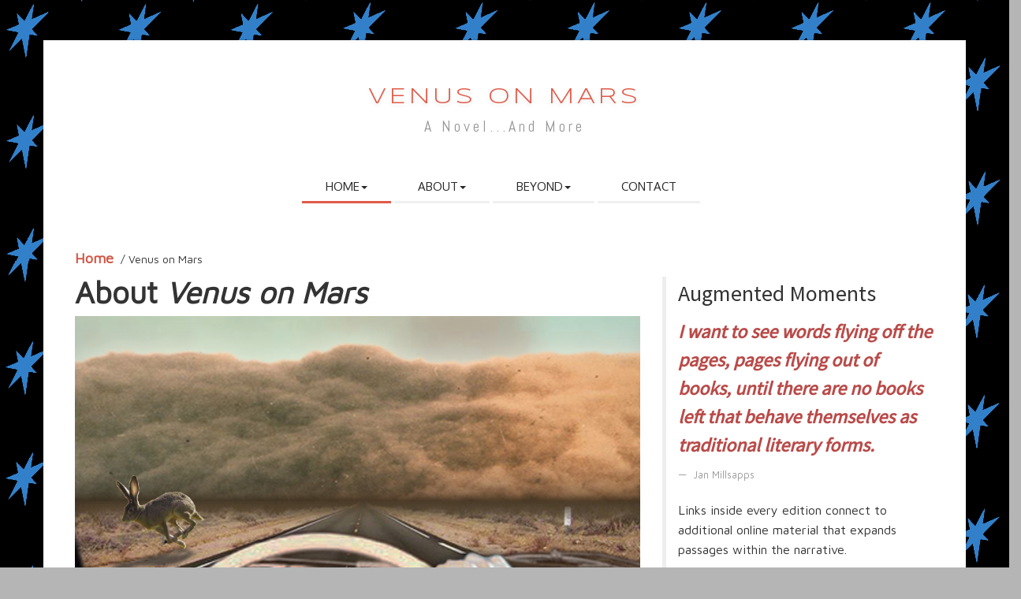

--- FILE ---
content_type: text/html
request_url: http://venusonmars.com/aboutVoM.html
body_size: 3858
content:
<!DOCTYPE HTML>
<html>
<head>
    <meta charset="utf-8">
    <title>About Venus on Mars</title>
    <meta name="viewport" content="width=device-width, initial-scale=1.0">
    <meta name="description" content="">
    <meta name="author" content="Html5TemplatesDreamweaver.com">

    <link href="scripts/bootstrap/css/bootstrap.min.css" rel="stylesheet">
    <link href="scripts/bootstrap/css/bootstrap-responsive.min.css" rel="stylesheet">

    <!-- Le HTML5 shim, for IE6-8 support of HTML5 elements -->
    <!--[if lt IE 9]>
      <script src="http://html5shim.googlecode.com/svn/trunk/html5.js"></script>
    <![endif]-->

    <!-- Icons -->
    <link href="scripts/icons/general/stylesheets/general_foundicons.css" media="screen" rel="stylesheet" type="text/css" />  
    <link href="scripts/icons/social/stylesheets/social_foundicons.css" media="screen" rel="stylesheet" type="text/css" />
    <!--[if lt IE 8]>
        <link href="scripts/icons/general/stylesheets/general_foundicons_ie7.css" media="screen" rel="stylesheet" type="text/css" />
        <link href="scripts/icons/social/stylesheets/social_foundicons_ie7.css" media="screen" rel="stylesheet" type="text/css" />
    <![endif]-->
    <link rel="stylesheet" href="scripts/fontawesome/css/font-awesome.min.css">
    <!--[if IE 7]>
        <link rel="stylesheet" href="scripts/fontawesome/css/font-awesome-ie7.min.css">
    <![endif]-->

    <link href="http://fonts.googleapis.com/css?family=Syncopate" rel="stylesheet" type="text/css">
    <link href="http://fonts.googleapis.com/css?family=Abel" rel="stylesheet" type="text/css">
    <link href="http://fonts.googleapis.com/css?family=Source+Sans+Pro" rel="stylesheet" type="text/css">
    <link href="http://fonts.googleapis.com/css?family=Maven+Pro" rel="stylesheet" type="text/css">
    <link href="http://fonts.googleapis.com/css?family=Oxygen" rel="stylesheet" type="text/css">
    <link href="http://fonts.googleapis.com/css?family=Open+Sans" rel="stylesheet" type="text/css">

    <link href="styles/custom.css" rel="stylesheet" type="text/css" />	
	
</head>
<body id="pageBody">

<div id="divBoxed" class="container">

  <div class="transparent-bg" style="position: absolute;top: 0;left: 0;width: 100%;height: 100%;z-index: -1;zoom: 1;"></div>

    <div class="divPanel notop nobottom">
            <div class="row-fluid">
                <div class="span12">					

                    <!--Edit Site Name and Slogan here-->
					<div id="divLogo">
                        <a href="index.html" id="divSiteTitle">VENUS ON MARS</a><br />
                        <a href="index.html" id="divTagLine">A Novel...And More</a>
                    </div>

	            </div>
            </div>   
            <div class="row-fluid">
                <div class="span12">				
                    <div class="centered_menu">                      
                    <!--Edit Navigation Menu here-->
						<div class="navbar">
                        <button type="button" class="btn btn-navbar-highlight btn-large btn-primary" data-toggle="collapse" data-target=".nav-collapse">
                            NAVIGATION <span class="icon-chevron-down icon-white"></span>
                        </button>
                        <div class="nav-collapse collapse">
                            <ul class="nav nav-pills ddmenu">
                            
                                <li class="dropdown active">
                                    <a href="index.html" class="dropdown-toggle">HOME<b class="caret"></b></a>
                                
                                								
								<li class="dropdown">
                                    <a href="about.html" class="dropdown-toggle">ABOUT<b class="caret"></b></a>  
                                    <ul class="dropdown-menu">
                                        <li class="dropdown">
                                            <a href="aboutVoM.html" class="dropdown-toggle">About Venus on Mars</a>  
                                            <a href="aboutJM.html" class="dropdown-toggle">About Jan Millsapps</a>                                           
                                        </li>                                        
                                    </ul>
                                </li>
								
                                <li class="dropdown">
                                     <a href="beyond.html" class="dropdown-toggle">BEYOND<b class="caret"></b></a>
                                     <ul class="dropdown-menu">
                                         <li class="dropdown">
                                        
                                           
                                             <a href="suitevenus.html" class="dropdown-toggle">Soundtrack</a> 
                                             <a href="madamemars.html" class="dropdown-toggle">Documentary</a> 
                                             <a href="quiz.html" class="dropdown-toggle">Quiz</a>            
                                                </li>                                  
                                    </ul>
                                </li>               
                           
                                <li><a href="contact.php">CONTACT</a></li>
                            </ul>
                        </div>
                    </div>                     
                    </div>
	            </div>
            </div>

            <div class="row-fluid">
                <div class="span12">
                    <div id="contentInnerSeparator"></div>
                </div>
            </div>
    </div>

    <div class="contentArea">

        <div class="divPanel notop page-content">

            <div class="breadcrumbs">
                <a href="index.html">Home </a>&nbsp;/&nbsp;<span>Venus on Mars</span>
            </div>
            
	   <div class="row-fluid">     
          <div class="span8" id="divMain">
            <!--Edit Main Content Area here-->        
                    <h1>About <em>Venus on Mars</em></h1>				
                                             
					<p><img src="images/venus.jpg" alt="two covers"></p>
			
					<p><em>Summer 1971<strong>. </strong></em><br>
A lone spacecraft is on its way to Mars. Meanwhile, Venus Dawson heads toward Pasadena ­­– and back to her job at the Jet Propulsion Laboratory, where confidence is high among rocket scientists that the red planet will soon reveal its secrets.</p>
                    <p>Venus is in no hurry. Her male colleagues make lewd jokes about her, enter her in beauty contests against her will, and encourage her to wear her miniskirts even shorter. So she dawdles as she drives, examining the journal she&rsquo;s just inherited, written by her Great Aunt Lulu, secretary &ldquo;with benefits&rdquo; to a famous astronomer, and a woman who gazed at the red planet through a giant telescope long before women were allowed to do such things.</p>
                    <img src="images/wrexiejournal.png" alt="" class="span3"/>
            <p>The clever JPL scientists are certain their new spacecraft will discover evidence of life on Mars, but Venus finds it first – on the pages of her great aunt&rsquo;s journal. But before she can use this information to level the workplace playing field, a cosmic misstep strands her at Lulu&rsquo;s old haunt, Lowell Observatory in Flagstaff. Venus must navigate the Victorian era and the space age simultaneously to claim her place in an expanding universe.</p>
              <p>In this stylish and edgy novel, author Jan Millsapps deftly teases the female experience out of a history of mostly male astronomers and rocket scientists and tells a mesmerizing story about generations of women struck by the stars.              </p>
             
              <hr>
              
              
                  <h3>Three Books in One! </h3>
          <p>Author Jan Millsapps discusses how <em>Venus on Mars</em> is structured - there's the book, there's a book <em>inside</em> the book, and there's another book <em>outside</em> the book - and she explains why she wrote it that way. </p>
              
              <p><iframe width="320" height="180" src="https://www.youtube.com/embed/667g1TQNf5E?rel=0" frameborder="0" allowfullscreen></iframe></p>
             
              <hr>
              
              <h4>View more videos about <em>Venus on Mars</em>:</h4>
              
              <ul><li><a href="https://youtu.be/xASGU-W03vI" target="_blank">Wrexie</a></li>
              <li><a href="https://youtu.be/2B4DhGV1a-M" target="_blank">Story Origin</a></li>
              <li><a href="https://youtu.be/EjsPdNa2gBo" target="_blank">Does Venus Ever Get to Mars?</a></li>
              <li><a href="https://youtu.be/EKQugoZa1IY" target="_blank">Trickster</a></li>
              <li><a href="https://youtu.be/R5fSWo6ojz0" target="_blank">Dust Storm</a></li>
              <li><a href="https://youtu.be/2FDaDKCh8_4" target="_blank">Locations</a></li>
              <li><a href="https://youtu.be/d9_JPlUiRBs" target="_blank">Surprises</a></li>
              <li><a href="https://youtu.be/N6tt_WLnQqE" target="_blank">Quantum Vernon</a></li>
              <li><a href="https://youtu.be/PHyLojIT3lc" target="_blank">Canals in Venice Beach, Canals on Mars</a></li>  
              </ul>
              
             
                  </div>
                    
                  
   <div class="span4">
             <blockquote>
          <h3>Augmented Moments </h3>
          <h4 class="text-error">I want to see words flying off the pages, pages flying out of books, until there are no books left that behave themselves as traditional literary forms.</h4>
          <small> Jan Millsapps</small>
        <br>
          <p>Links inside every edition connect to additional online material&nbsp;that expands passages within the narrative. </p>
          <br>
           <p><a href="http://venusonmars.com/augment/bigbang.html" target="_blank">Click here</a> to see  an active example.        </p>
          <p><img src="images/augmoment2.jpg" alt="augmentedmoment"></p>
          <p>&nbsp;</p>
          <hr>
          <h3>Teaching Guide</h3>
          <p><a href="images/VoMteachguide.jpeg" target="_blank"><img src="images/VoMteachguide.jpeg" alt=""/></a> </p>
          <p>
          </blockquote>
        
 </p>
         
        
   </div>
         </div>
          
    
    
      <div class="row-fluid">
        <div class="span12">
          <div class="shout-box">
            <div class="row-fluid">
              <div class="span12">
                <h2><a href="https://www.amazon.com/Venus-Mars-novel-Jan-Millsapps/dp/1937543439/ref=sr_1_1?ie=UTF8&amp;qid=1451143392&amp;sr=8-1&amp;keywords=venus+on+mars+Jaded+Ibis+Press" target="_blank">Get<em> Venus on Mars</em></h2></a>
                <a href="https://www.amazon.com/Venus-Mars-novel-Jan-Millsapps/dp/1937543439/ref=sr_1_1?ie=UTF8&amp;qid=1451143392&amp;sr=8-1&amp;keywords=venus+on+mars+Jaded+Ibis+Press" target="_blank"><img src="images/cover.png" alt="" class="span3"/></a>
              </div>
              <p>Print edition and ebook are available from <a href="https://www.amazon.com/Venus-Mars-novel-Jan-Millsapps/dp/1937543439/ref=sr_1_1?ie=UTF8&amp;qid=1451143392&amp;sr=8-1&amp;keywords=venus+on+mars+Jaded+Ibis+Press" target="_blank"> Amazon.</a></p>
              <p>&nbsp;</p>
          
            </div>
            
              <p><a href="http://jadedibispress.com/product/venus-on-mars/" target="_blank"><img src="images/jadedibislogoNU.jpg" alt="JIlogo" width="200" height="100" class="span3"></a></p>
          </div>
        </div>
      </div>
    
        <div class="span12">
          <p><a href="https://www.facebook.com/jmillsapps?ref=name" target="_blank"><img src="images/facebook.png" alt="fblogo">&nbsp; </a><a href="https://twitter.com/JanOnMars?refsrc=email"><img src="images/twitter_logo.png" alt="twitterlogo" width="15">&nbsp; </a><a href="https://plus.google.com/u/0/b/118058965285403403218/118058965285403403218/videos"><img src="images/youtube.png" alt="youtubelogo"></a></p>
              </div>
        <p><span class="social_bookmarks"> Copyright © 2017 Jan Millsapps. All Rights Reserved. </span></p>
        </div>     
    </div>

        
  </div>
  </div>
</div>      
          
          
          
      </div>
  	
           
             
              <div>
               
                 <p><span class="social_bookmarks"> Copyright © 2017 Jan Millsapps. All Rights Reserved. </span></p>
            </div>  
       
     
			<div id="footerInnerSeparator"></div>
        </div>
    </div>

    <div id="footerOuterSeparator"></div>
</div>
<br /><br /><br />

<script src="scripts/jquery.min.js" type="text/javascript"></script> 
<script src="scripts/bootstrap/js/bootstrap.min.js" type="text/javascript"></script>
<script src="scripts/default.js" type="text/javascript"></script>

</body>
</html>

--- FILE ---
content_type: text/css
request_url: http://venusonmars.com/styles/custom.css
body_size: 4749
content:
/***** BASE CSS *****/


/* Site Name */

#divSiteTitle {text-decoration:none;}

#divTagLine {text-decoration:none;}


/* Headline Text */

#divHeaderLine1 {display:inline-block !important}

#divHeaderLine2 {display:inline-block !important}

#divHeaderLine3 {display:inline-block !important}


/* Headings */

h3, h4, h5, h6 {line-height:1.5 !important}

.lead {
    text-align:center;
}

.lead h2 {
    font-size:33px;line-height:45px; color: rgb(69, 68, 68);
}

.lead h3 {
    font-size:17px; color: rgb(69, 68, 68);
}

.lead h3 a {
    font-size:inherit !important; color: rgb(69, 68, 68);
}


/* Contact */

ul#contact-info .icon {font-size:20px;float:left;line-height:25px;margin-right:10px;}

ul#contact-info .field {font-weight:bold;}

ul#contact-info {list-style:none;}


/* Grid */

#tiles li {
width:240px !important;
background-color: #ffffff;
border: 1px solid #dedede;
-moz-border-radius: 2px;
-webkit-border-radius: 2px;
border-radius: 2px;
padding: 10px !important;
margin-right:7px;margin-bottom:7px;float:left;
}

#tiles li img {margin-bottom:10px;}

#tiles li div.meta {color:#999;text-transform:uppercase;font-size:10px;margin:0;}

#tiles li h4 {line-height:1.5;margin:0 0 5px 0;}

#tiles li h4 a {line-height:inherit;margin:0;text-decoration:inherit;color:inherit;font-size:inherit;font-family:inherit;font-weight:inherit;font-style:inherit;}

#tiles li p {font-size:12px;line-height:1.5;margin:0;}

#tiles li a {font-size:12px;}

#tiles li .more_link {font-size:smaller;line-height:2;text-transform:uppercase;letter-spacing:2px;white-space:nowrap;display:block;margin: 5px 0 0 0;}

#tiles li blockquote {line-height:1.5;margin:0;padding:0;color:#999;border:none;font-size:150%;font-style:italic;font-family:Georgia, Times, serif;}

#tiles li blockquote small {font-size:11px;font-style:normal;}


/* Icons */

[class*="social foundicon-"]:before {font-family: "SocialFoundicons";}

[class*="general foundicon-"]:before {font-family: "GeneralFoundicons";}

        
/* Menu Side */

.menu_menu_simple ul {margin-top:0px;margin-bottom:0px;}

.menu_menu_simple ul li {margin-top:0px;margin-bottom:0px;}


/* Header Area */

#decorative1 {
margin-top:-2px;padding-top:2px;    
margin-left: -20px !important;
margin-right: -20px !important; /* fix bg cover issue */
}


/* Menu Centered */

.centered_menu {text-align:center}

.centered_menu > div {display:inline-block;}

.centered_menu div {text-align:left}


/* Footer elements */

.social_bookmarks a {font-size:smaller !important;text-transform:uppercase;letter-spacing:1px;text-decoration:none;margin-right:20px;}

.copyright {font-size:smaller;letter-spacing:1px;}


/* Responsive Image */

img {max-width:100%;height:auto;width:auto;-moz-box-sizing:border-box;-webkit-box-sizing:border-box;box-sizing:border-box;}

/* Responsive Video from Zurb Foundation. Copyright (c) 2011 ZURB, http://www.zurb.com/ License: MIT */

.flex-video {position:relative;padding-top:25px;padding-bottom:67.5%;height:0;margin-bottom:16px;overflow: hidden;}

.flex-video.widescreen {padding-bottom:57.25%;}

.flex-video.vimeo {padding-top:0;}

.flex-video iframe, .flex-video object, .flex-video embed {position:absolute;top:0;left:0;width:100%;height:100%;border:none;}

@media only screen and (max-device-width: 800px), only screen and (device-width: 1024px) and (device-height: 600px), only screen and (width: 1280px) and (orientation: landscape), only screen and (device-width: 800px), only screen and (max-width: 767px) {
        .flex-video { padding-top: 0; }

    }

    
/* Additional */
    
#divBoxed {position:relative}
 
.nav-links > a {margin-right:20px;}

.btn-secondary, .btn-secondary:hover {text-shadow:none;}

#divHeaderLine1 a, #divHeaderLine2 a, #divHeaderLine3 a {
    font-size: inherit;
    line-height: inherit;
    letter-spacing: inherit;
    font-family: inherit;
    text-shadow: inherit;
    font-weight: inherit;
    font-style: inherit;
}

#divHeaderLine1, #divHeaderLine2, #divHeaderLine3 {
    padding-top:3px !important;
    padding-bottom:3px !important;
    text-align:inherit !important;
}

#decorative2 {/*opacity:0.95;*/

    -webkit-box-shadow: 0 1px 10px rgba(0, 0, 0, 0.03);
    -moz-box-shadow: 0 1px 10px rgba(0, 0, 0, 0.03);
    box-shadow: 0 1px 10px rgba(0, 0, 0, 0.03);
}

.showcase-tabs > li > a {
    font-size: 14px;
    letter-spacing: 1px;
    padding-left: 20px;
    padding-right: 20px;
}

.cap1 div, .cap2 div, .cap3 div, .cap4 div, .cap5 div {
    margin: 0 -1px;
}

.camera_wrap .camera_pag .camera_pag_ul li {margin:20px 5px 0px !important;
}

.box{
	text-align: left;
	margin-top: 20px;
	margin-bottom: 30px;
}

.box i{
	font-size: 44px;
	color: rgb(69, 68, 68);
}

/* Shout Box */
.shout-box {
	margin-bottom:28px;
	padding:16px 45px 19px 29px;
	-webkit-border-radius: 0px;
	-moz-border-radius: 0px;
	border-radius: 0px;
	overflow:hidden;
	border-top-width: 1px;
	border-right-width: 1px;
	border-bottom-width: 1px;
	border-left-width: 12px;
	border-top-style: solid;
	border-right-style: solid;
	border-bottom-style: solid;
	border-left-style: solid;
	border-top-color: #E7E8EF;
	border-right-color: #E7E8EF;
	border-bottom-color: #E7E8EF;
	border-left-color: #DC5A48;
}
.shout-box .btn-right {
	float:right;
	margin-top:10px;
	margin-bottom:10px;
}
.shout-box h2 {
	font: 23px/22px 'Source Sans Pro', sans-serif;
	color:#222;
	margin-topm:10px;
	margin-bottom:10px;
}
.shout-box p {
	margin:0;
}


/* Adjustments */

.search.adjust {margin-bottom:15px}
      
.divPanel {}

.divPanel.notop {padding-top:0px}

.divPanel.nobottom {padding-bottom:0px}


/***** BOOTSTRAP CSS BASE OVERRIDE *****/

.navbar .nav-pills > li > a {text-shadow:none;font-weight:normal;}

.navbar .dropdown-menu li > a {text-shadow:none;font-weight:normal;}

.navbar .nav-pills > li > .dropdown-menu:before {border:none;}

.navbar .nav-pills > li > .dropdown-menu:after {border:none;}

.navbar .nav-pills > .active > a, .navbar .nav-pills > .active > a:hover, .navbar .nav-pills > .active > a:focus {-webkit-box-shadow: none;box-shadow: none;}

.navbar .nav-pills > li > a:hover, .navbar .nav-pills li.dropdown.open.active > .dropdown-toggle {-webkit-transition: ease-in-out .2s;-moz-transition: ease-in-out .2s;-o-transition: ease-in-out .2s;-ms-transition: ease-in-out .2s; transition: ease-in-out .2s;}

.navbar .nav-pills .open .dropdown-toggle {background-color:transparent;}

.btn .caret {margin-top: 8px !important;}



body {background-image: url(bluestars.png); background-color: rgb(181, 181, 181); background-position: inherit inherit; background-repeat: repeat repeat;}

#divBoxed {margin-top: 51px; ;;}

#divLogo{margin-top: 48px; margin-bottom: 0px; text-align: center;}

#divSiteTitle {font-family: Syncopate; font-size: 28px; line-height: 49px; color: rgb(224, 91, 73); text-shadow: rgba(0, 0, 0, 0.0980392) 0px 3px 5px, rgba(255, 255, 255, 0.298039) 0px -5px 35px; letter-spacing: 4px; font-weight: normal; font-style: normal; text-transform: uppercase;}

#divTagLine {color: rgb(150, 150, 150); line-height: 25px; text-transform: none; letter-spacing: 4px; font-size: 20px; padding-left: 2px; padding-right: 2px; background-color: transparent; text-shadow: none; font-family: Abel; font-weight: normal; font-style: normal;}

.navContainer {}

.navContainer .navMenu {}

.navContainer .navMenu li {}

.navContainer .navMenu li a {}

.navContainer .navMenu li.current {}

.navContainer .navMenu li.current a {}

.camera_caption > div {opacity: 0.85;filter:alpha(opacity=85);}

.camera_prevThumbs, .camera_nextThumbs, .camera_prev, .camera_next, .camera_commands, .camera_thumbs_cont {opacity: 0.85;filter:alpha(opacity=85) !important;background-color:rgb(240, 240, 240);}

.camera_wrap .camera_pag .camera_pag_ul li, .camera_wrap .camera_pag .camera_pag_ul li, .camera_wrap .camera_pag .camera_pag_ul li:hover > span {box-shadow: rgba(0, 0, 0, 0.121569) 0px 3px 8px inset; background-color: rgb(230, 230, 230);  }

.camera_wrap .camera_pag .camera_pag_ul li.cameracurrent > span {}

.camera_wrap {display: block; margin-bottom: 15px; height: 391px; border: none; margin-left: 0px; border-top-left-radius: 0px; border-top-right-radius: 0px; border-bottom-right-radius: 0px; border-bottom-left-radius: 0px; margin-top: 51px; -webkit-box-shadow: rgba(0, 0, 0, 0.498039) 0px 15px 10px -10px, rgba(0, 0, 0, 0.298039) 0pt 1px 4px; box-shadow: rgba(0, 0, 0, 0.498039) 0px 15px 10px -10px, rgba(0, 0, 0, 0.298039) 0pt 1px 4px;}

.cap1 > div {opacity: 0.85;filter:alpha(opacity=85);background-color:rgb(61, 61, 61);}

.cap2 > div {opacity: 0.85;filter:alpha(opacity=85);background-color:rgb(61, 61, 61);}

.cap3 > div {opacity: 0.85;filter:alpha(opacity=85);}

.cap4 > div {opacity: 0.85;filter:alpha(opacity=85);}

.cap5 > div {opacity: 0.85;filter:alpha(opacity=85);}

.page-content {line-height: 22px; font-family: 'Maven Pro', sans-serif;}

.page-content a {
	color: rgb(224, 91, 73);
	font-family: "Maven Pro", sans-serif;
	font-size: 18px;
	font-weight: bold;
}

.sidebox {-webkit-box-shadow:0 1px 3px rgba(0, 0, 0, 0.3), 0 0 10px rgba(0, 0, 0, 0.1) inset;-moz-box-shadow:0 1px 3px rgba(0, 0, 0, 0.3), 0 0 10px rgba(0, 0, 0, 0.1) inset;box-shadow:0 1px 3px rgba(0, 0, 0, 0.3), 0 0 10px rgba(0, 0, 0, 0.1) inset;background-color:rgb(250, 250, 250);color:rgb(51, 51, 51);border-width:1px;border-style:solid;border-color:rgb(255, 255, 255);border-radius:3px;padding:18px;margin-top:11px; font-family: 'Maven Pro', sans-serif; font-size: 14px;}

.sidebar {padding-top: 8px;;;}

.sidebox-title {line-height: 36px; font-weight: normal; font-style: normal; font-family: 'Open Sans'; color: rgb(51, 51, 51); font-size: 22px; text-transform: none;}

.sidebox a {color: rgb(224, 91, 73); font-family: 'Maven Pro', sans-serif;}

#divFooter{
	font-size: 13px;
	font-family: 'Maven Pro', sans-serif;
	background-repeat: repeat repeat;
}

.divPanel {padding: 40px;;;}

#divFooter a {color: rgb(208, 85, 68); font-size: 13px; font-family: 'Maven Pro', sans-serif;}

#divFooter h3 {font-family: 'Source Sans Pro', sans-serif; font-weight: normal; font-style: normal; font-size: 23px; line-height: 45px; color: rgb(0, 0, 0);}

h2 {font-weight: normal; font-style: normal; color: rgb(69, 68, 68); font-family: 'Source Sans Pro', sans-serif; font-size: 35px; line-height: 50px;}

.transparent-bg {-moz-box-shadow: rgba(0, 0, 0, 0.298039) 0px 1px 4px; -webkit-box-shadow: rgba(0, 0, 0, 0.298039) 0px 1px 4px; box-shadow: rgba(0, 0, 0, 0.298039) 0px 1px 4px;   background-color: rgb(255, 255, 255); border-top-left-radius: 0px; border-top-right-radius: 0px; border-bottom-right-radius: 0px; border-bottom-left-radius: 0px;;}

.breadcrumbs {font-size: 14px; line-height: 25px; margin-top: 0px; font-family: 'Maven Pro', sans-serif;}

.breadcrumbs a {color: rgb(208, 85, 68); font-family: 'Maven Pro', sans-serif;}

#divHeaderLine1 {font-family: 'Source Sans Pro', sans-serif; font-size: 40px; line-height: 42px; margin-top: 0px; text-transform: none; color: rgb(224, 91, 73); letter-spacing: 1px; text-align: center; text-shadow: rgba(255, 255, 255, 0.6) 1px 1px 1px; background-image: none; opacity: 1; padding: 0px;}

#divHeaderLine2 {font-family: 'Source Sans Pro', sans-serif; font-size: 19px; line-height: 30px; margin-top: 12px; color: rgb(34, 34, 34); letter-spacing: 1px; text-shadow: rgba(255, 255, 255, 0.6) 1px 1px 1px; text-align: center; background-image: none; opacity: 1; padding: 0px;}

#divHeaderLine3 {margin-top: 15px; line-height: 22px; color: rgb(0, 0, 0); text-align: center; font-family: 'Source Sans Pro', sans-serif;}

.text-center {
    text-align:center;
} 

a.btn, a.btn-large, a.btn-small, a.btn-mini {color:#333}

a.btn-info, a.btn-success, a.btn-warning, a.btn-danger, a.btn-inverse {color:#ffffff}

.btn-secondary, .btn-secondary:hover, a.btn-secondary, a.btn-secondary:hover {color:#323232;}

.btn-secondary {border:1px solid #dfdfdf;border-bottom:1px solid #afafaf;background-color:#fafafa;background-repeat: repeat-x;background-image:-webkit-gradient(linear, left top, left bottom, from(#fafafa), to(#e1e1e1));background-image:-webkit-linear-gradient(top, #fafafa, #e1e1e1);background-image:-moz-linear-gradient(top, #fafafa, #e1e1e1);background-image:-ms-linear-gradient(top, #fafafa, #e1e1e1);background-image:-o-linear-gradient(top, #fafafa, #e1e1e1);background-image:linear-gradient(top, #fafafa, #e1e1e1);filter: progid:dximagetransform.microsoft.gradient(startColorstr=#fafafa, endColorstr=#e1e1e1, GradientType=0);filter: progid:dximagetransform.microsoft.gradient(enabled=false);}

.btn-secondary:hover, .btn-secondary:active, .btn-secondary.active, .btn-secondary.disabled, .btn-secondary[disabled] {background-color:#dfdfdf;}

.btn-primary, .btn-primary:hover, a.btn-primary, a.btn-primary:hover {
	color: #823429;
}

.btn-primary {border:1px solid #c75141;border-bottom:1px solid #9d4033;background-color:#e05b49;background-repeat: repeat-x;background-image:-webkit-gradient(linear, left top, left bottom, from(#e05b49), to(#ca5242));background-image:-webkit-linear-gradient(top, #e05b49, #ca5242);background-image:-moz-linear-gradient(top, #e05b49, #ca5242);background-image:-ms-linear-gradient(top, #e05b49, #ca5242);background-image:-o-linear-gradient(top, #e05b49, #ca5242);background-image:linear-gradient(top, #e05b49, #ca5242);filter: progid:dximagetransform.microsoft.gradient(startColorstr=#e05b49, endColorstr=#ca5242, GradientType=0);filter: progid:dximagetransform.microsoft.gradient(enabled=false);}

.btn-primary:hover, .btn-primary:active, .btn-primary.active, .btn-primary.disabled, .btn-primary[disabled] {background-color:#c75141;}

#divHeaderText {padding: 0px 0px 20px; border-color: rgb(51, 51, 51); text-align: center;;}

#contentInnerSeparator{margin-top: -10px; margin-bottom: 0px; border-top-color: rgb(255, 255, 255); border-top-width: 0px; border-top-style: solid; height: 0px;}

#footerOuterSeparator{margin-top: 28px; height: 0px; background-color: rgb(255, 255, 255); border-top-color: rgb(255, 255, 255); border-top-width: 0px; border-top-style: solid;}

#headerSeparator{margin-top: 0px; border-top-color: rgb(51, 51, 51); border-top-width: 0px; border-top-style: solid;}

h3,.page-content h3 a {font-weight: normal; font-style: normal; font-family: 'Source Sans Pro', sans-serif; font-size: 28px; line-height: 50px;}

h4,.page-content h4 a {
	font-weight: bolder;
	font-style: italic;
	font-family: "Source Sans Pro", sans-serif;
	font-size: 24px;
	line-height: normal;
}

h5,.page-content h5 a {
	font-weight: bold;
	font-style: normal;
	font-family: "Source Sans Pro", sans-serif;
	font-size: 18px;
	line-height: normal;
}

h6,.page-content h6 a {font-weight: normal; font-style: normal; font-family: 'Source Sans Pro', sans-serif; font-size: 15px; line-height: 50px;}

.line-separator{border-top-width: 1px; border-top-style: dotted; margin-top: 21px; margin-bottom: 21px; border-top-color: rgb(195, 195, 195); }

#divVideo{border: 7px solid rgb(255, 255, 255); margin-left: -5px; -webkit-box-shadow: rgba(0, 0, 0, 0.498039) 0px 15px 10px -10px, rgba(0, 0, 0, 0.298039) 0px 1px 4px; box-shadow: rgba(0, 0, 0, 0.498039) 0px 15px 10px -10px, rgba(0, 0, 0, 0.298039) 0px 1px 4px; border-top-left-radius: 0px; border-top-right-radius: 0px; border-bottom-right-radius: 0px; border-bottom-left-radius: 0px; margin-top: 15px; }

.nav .dropdown-toggle .caret {border-top-color:rgb(0, 0, 0);border-bottom-color:rgb(0, 0, 0);}

.nav .dropdown-toggle:hover .caret {border-top-color:rgb(0, 0, 0);border-bottom-color:rgb(0, 0, 0);}

.navbar .dropdown-menu, .dropdown-menu {background-color:rgb(255, 255, 255);border-radius:0px;}

.navbar .dropdown-menu li > a, .dropdown-menu li > a, .navbar .nav-pills .open .dropdown-toggle {color:rgb(0, 0, 0)}

.navbar .dropdown-menu li > a:hover, .navbar .dropdown-menu .active > a, .navbar .dropdown-menu .active > a:hover, .dropdown-menu li > a:hover, .dropdown-menu .active > a, .dropdown-menu .active > a:hover, .dropdown-menu li > a:focus, .dropdown-submenu:hover > a, .navbar .nav-pills .open a.dropdown-toggle:hover {filter:none;color:#ffffff;background-color:#e05b49;background-image:none}

.navbar .nav-pills > li > a {margin-left:2px;margin-right:2px;padding:10px 30px;border-radius:0px;color:rgb(41, 41, 41);background-color:transparent;border-bottom-width:3px;border-bottom-style:solid;border-bottom-color:rgb(240, 240, 240)}

.navbar .nav-pills > li > a:hover, .navbar .nav li.dropdown.open.active > .dropdown-toggle, .navbar .nav-pills > li > a:focus {color:rgb(41, 41, 41);background-color:transparent;border-bottom-width:3px;border-bottom-style:solid;border-bottom-color:#e05b49}

.navbar .nav > .active > a, .navbar .nav > .active > a:hover, .navbar .nav li.dropdown.open > .dropdown-toggle, .navbar .nav li.dropdown.active > .dropdown-toggle {background:none}

.navbar .nav-pills > .active > a, .navbar .nav-pills > .active > a:hover, .navbar .nav-pills li.dropdown.open > .dropdown-toggle, .navbar .nav-pills li.dropdown.active > .dropdown-toggle {color:rgb(41, 41, 41);background-color:transparent;border-bottom-width:3px;border-bottom-style:solid;border-bottom-color:#e05b49;}

.navbar .ddmenu {margin-top:43px;margin-bottom:0px}

.navbar .nav-pills li.dropdown > .dropdown-toggle .caret, .navbar .nav-pills li.dropdown.open > .dropdown-toggle .caret, .navbar .nav-pills li.dropdown.active > .dropdown-toggle .caret, .navbar .nav-pills li.dropdown.open.active > .dropdown-toggle .caret {border-top-color:rgb(41, 41, 41);border-bottom-color:rgb(41, 41, 41);}

.navbar .nav-pills li.dropdown > .dropdown-toggle:hover .caret {border-top-color:rgb(41, 41, 41);border-bottom-color:rgb(41, 41, 41);}

.navbar .nav-pills li.dropdown.active > .dropdown-toggle .caret {border-top-color:rgb(41, 41, 41);border-bottom-color:rgb(41, 41, 41);}

.dropdown-menu .sub-menu {left:100%;position:absolute;top:0;visibility:hidden;margin-top:-1px;}

.dropdown-menu li:hover .sub-menu {visibility:visible;}

.ddmenu.nav-pills li a {font-family: Oxygen, sans-serif; font-size: 15px; line-height: 17px;}

.ddmenu .dropdown-menu li a {font-family: 'Open Sans'; line-height: 26px; font-size: 13px;}

.camera_caption {font-size: 14px; font-family: Oxygen, sans-serif; letter-spacing: 1px; line-height: 21px;}

.lead h2 {font-size: 40px; line-height: 60px; color: rgb(69, 68, 68); font-family: 'Source Sans Pro', sans-serif;}

.lead h3 {font-size: 23px; color: rgb(69, 68, 68); font-family: 'Source Sans Pro', sans-serif;}

.dropdown-menu .sub-menu {left:100%;position:absolute;top:0;visibility:hidden;margin-top:-1px;}
.dropdown-menu li:hover .sub-menu {visibility:visible;}
.navbar .btn-navbar-highlight {display:none;width:100%}

#decorative2 {z-index:100 !important}

@media (max-width: 979px) {
     #divLogo {margin-bottom:10px;}


    .navbar .btn-navbar-highlight {display:inline;padding:9px 14px;margin-top:15px;}

    .navbar {width:100%;}

    #divMenuRight {float:none}


    .dropdown-menu .sub-menu {left:0%;position:relative;top:0;visibility:visible;margin-top:3px;display:block}

    .dropdown-menu, .sub-menu {border-radius:5px !important;}

    .navbar .ddmenu {margin-top: 0px;margin-bottom: 0px;}


    /* Fixed Top */

    #decorative2 {position:static}

    body {padding-top:0px}

    
    #divFooter {margin-left:-20px;margin-right:-20px;padding-left:20px;padding-right:20px;}
    
    #divBoxed > #divFooter {margin-left:0px;margin-right:0px;padding-left:0px;padding-right:0px;}

    
    body > #footerOuterSeparator, body > #contentOuterSeparator {margin-left:-20px;margin-right:-20px;}

    
    .headerArea, .topArea {padding:20px !important;}
 /*only for templates without divBoxed*/

    
    #camera_wrap {margin-top:20px}

    #divVideo {margin-top:20px}

    
    .dropdown-menu .sub-menu {left:0%;position:relative;top:0;visibility:visible;margin-top:3px;display:block}

    .dropdown-menu, .sub-menu {border-radius:5px !important;}

    .navbar .ddmenu {margin-top: 0px;margin-bottom: 0px;}

}

/* Slider Shadow */

.shadow {
	position: relative;
	background-color: #DC5A48;
}

.shadow:after {
	content: '';
	position: absolute;
	z-index: -2;
	left: 2%;
	width: 96%;
	height: 60px;
	-moz-border-radius: 48%/30px;
	-webkit-border-radius: 48%/30px;
	border-radius: 48%/30px;
	bottom: 24px;
	-moz-box-shadow: 0 40px 15px rgba(0, 0, 0, 0.5);
	-webkit-box-shadow: 0 40px 15px rgba(0, 0, 0, 0.5);
	box-shadow: 0 40px 15px rgba(0, 0, 0, 0.5);
}

.shadow:before {
	content: '';
	position: absolute;
	z-index: -1;
	left: 30%;
	width: 40%;
	height: 60px;
	-moz-border-radius: 15%/30px;
	-webkit-border-radius: 15%/30px;
	border-radius: 15%/30px;
	bottom: 44px;
	-moz-box-shadow: 0 50px 50px rgba(255, 255, 255, 0.4);
	-webkit-box-shadow: 0 50px 50px rgba(255, 255, 255, 0.4);
	box-shadow: 0 50px 50px rgba(255, 255, 255, 0.4);
}

/* Social Icons */

.social_bookmarks a{ float:left; margin-right:10px;}
.icon_twitter { width:31px; height:30px; background:url('../icons/twitter1.png')}
.icon_twitter:hover {background:url('../icons/twitter2.png')}
.icon_facebook { width:31px; height:30px; background:url('../icons/facebook1.png')}
.icon_facebook:hover {background:url('../icons/facebook2.png')}
.icon_google { width:31px; height:30px; background:url('../icons/google1.png')}
.icon_google:hover {background:url('../icons/google2.png')}
.icon_pinterest { width:31px; height:30px; background:url('../icons/pinterest1.png')}
.icon_pinterest:hover {background:url('../icons/pinterest2.png')}
.icon_flickr { width:24px; height:24px; background:url('../icons/icons_flickr.png')}
.icon_flickr:hover {background:url('../icons/icons_flickr_hover.png')}
